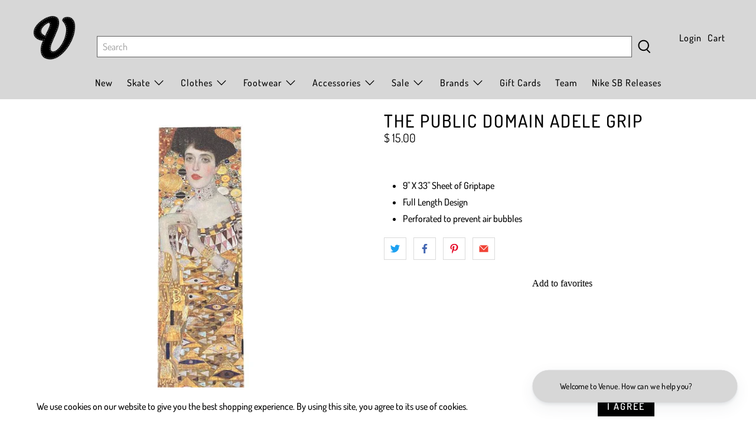

--- FILE ---
content_type: text/javascript; charset=utf-8
request_url: https://venueskateboards.com/products/the-public-domain-adele-grip.js
body_size: 781
content:
{"id":6835020791843,"title":"The Public Domain Adele Grip","handle":"the-public-domain-adele-grip","description":"\u003cul\u003e\n\u003cli\u003e9\" X 33\" Sheet of Griptape\u003c\/li\u003e\n\u003cli\u003eFull Length Design\u003c\/li\u003e\n\u003cli\u003ePerforated to prevent air bubbles\u003c\/li\u003e\n\u003c\/ul\u003e","published_at":"2025-03-07T14:40:44-05:00","created_at":"2023-05-12T13:27:27-04:00","vendor":"The Public Domain","type":"griptape","tags":["availability_Online","availability_Ship To Store For Pickup"],"price":1500,"price_min":1500,"price_max":1500,"available":false,"price_varies":false,"compare_at_price":1500,"compare_at_price_min":1500,"compare_at_price_max":1500,"compare_at_price_varies":false,"variants":[{"id":40040517074979,"title":"Default Title","option1":"Default Title","option2":null,"option3":null,"sku":"THPAG","requires_shipping":true,"taxable":true,"featured_image":null,"available":false,"name":"The Public Domain Adele Grip","public_title":null,"options":["Default Title"],"price":1500,"weight":227,"compare_at_price":1500,"inventory_quantity":0,"inventory_management":"shopify","inventory_policy":"deny","barcode":null,"requires_selling_plan":false,"selling_plan_allocations":[]}],"images":["\/\/cdn.shopify.com\/s\/files\/1\/0705\/3851\/files\/1GTPD0ADELE0000_clipped_rev_1.jpg?v=1683921794"],"featured_image":"\/\/cdn.shopify.com\/s\/files\/1\/0705\/3851\/files\/1GTPD0ADELE0000_clipped_rev_1.jpg?v=1683921794","options":[{"name":"Title","position":1,"values":["Default Title"]}],"url":"\/products\/the-public-domain-adele-grip","media":[{"alt":"The Public Domain Adele Grip - Venue Skateboards","id":24096396509219,"position":1,"preview_image":{"aspect_ratio":1.0,"height":770,"width":770,"src":"https:\/\/cdn.shopify.com\/s\/files\/1\/0705\/3851\/files\/1GTPD0ADELE0000_clipped_rev_1.jpg?v=1683921794"},"aspect_ratio":1.0,"height":770,"media_type":"image","src":"https:\/\/cdn.shopify.com\/s\/files\/1\/0705\/3851\/files\/1GTPD0ADELE0000_clipped_rev_1.jpg?v=1683921794","width":770}],"requires_selling_plan":false,"selling_plan_groups":[]}